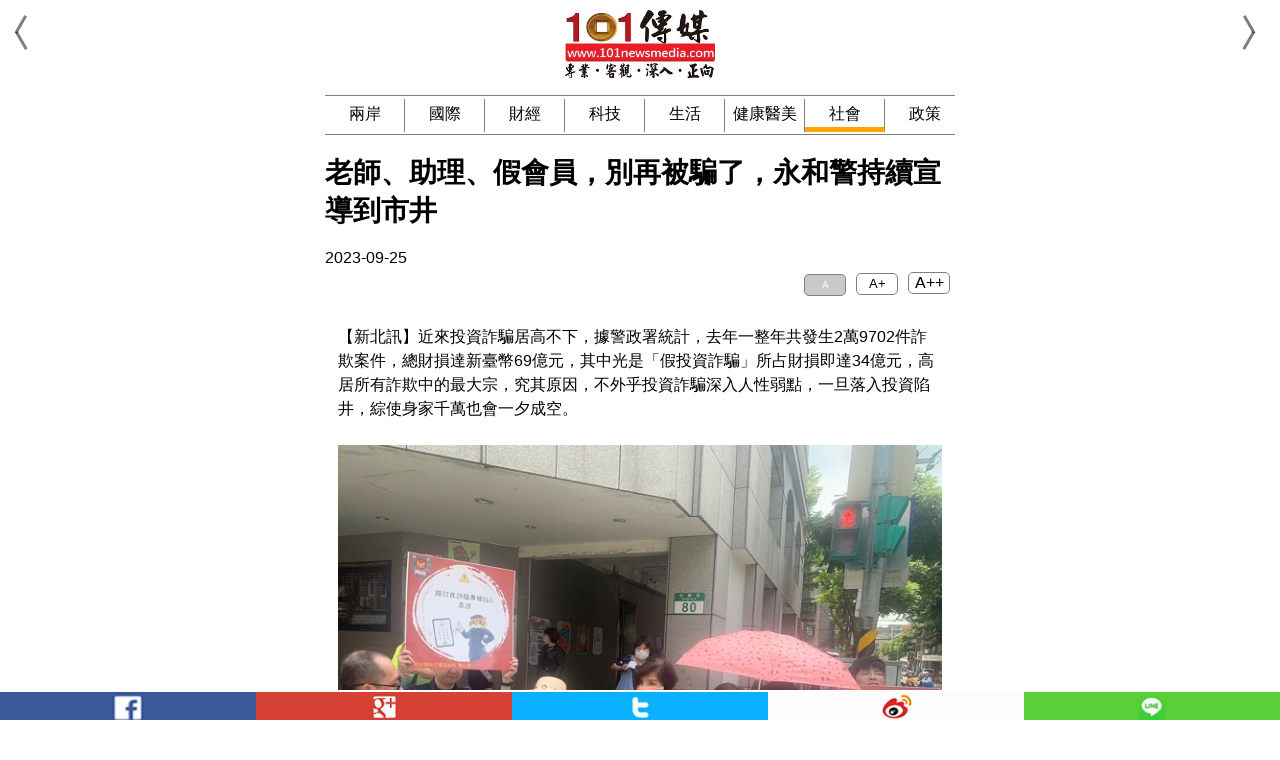

--- FILE ---
content_type: text/html; charset=utf-8
request_url: https://www.101newsmedia.com/m/news/55157
body_size: 6224
content:
 <!DOCTYPE html><html lang="zh-tw"><head><meta name="viewport" content="width=device-width, initial-scale=1.0, user-scalable=yes, minimum-scale=1.0, maximum-scale=3.0" /><title>老師、助理、假會員，別再被騙了，永和警持續宣導到市井 ｜ 一零一傳媒 | 手機版</title><meta http-equiv="Content-Type" content="text/html; charset=utf-8" /><meta http-equiv="content-language" content="zh-tw"><meta name="copyright" content="一零一傳媒" /><meta name="URL" content="https://www.101newsmedia.com/m/news/55157"/><meta name="description" content="【新北訊】近來投資詐騙居高不下，據警政署統計，去年一整年共發生2萬9702件詐欺案件，總財損達新臺幣69億元，其中光是「假投資詐騙」所占財損即達34億元，高居所有詐欺中的最大宗，究其原因，不外乎投資詐騙深入人性弱點，一旦落入投資陷井，綜使身家千萬也會一夕成空。 | 手機版" ><meta name="medium" content="news" /><meta name="news_keywords" content="永和分局,假投資,詐騙,宣導" /><meta name="keywords" itemprop="keywords" content="永和分局,假投資,詐騙,宣導" /><meta name="date" content="2023-09-25"><link rel="image_src" href="https://www.101newsmedia.com/img/2023/09/25/23095184797d75k.jpg" /><meta property="og:type" content="article" /><meta property="fb:app_id" content="758155740942006" /><meta property="article:author" content="https://www.facebook.com/news.101media/"/><meta property="article:publisher" content="https://www.facebook.com/news.101media/" /><meta property="og:image" content="https://www.101newsmedia.com/img/2023/09/25/23095184797d75k.jpg" /><meta property="og:url" content="https://www.101newsmedia.com/m/news/55157" /><meta property="og:title" content="老師、助理、假會員，別再被騙了，永和警持續宣導到市井 ｜ 一零一傳媒 | 手機版" /><meta property="og:site_name" content="一零一傳媒"/><meta property="og:description" content="【新北訊】近來投資詐騙居高不下，據警政署統計，去年一整年共發生2萬9702件詐欺案件，總財損達新臺幣69億元，其中光是「假投資詐騙」所占財損即達34億元，高居所有詐欺中的最大宗，究其原因，不外乎投資詐騙深入人性弱點，一旦落入投資陷井，綜使身家千萬也會一夕成空。 | 手機版"><link rel="shortcut icon" href="/favicon.ico" ><link href="/css/m_style.css" rel="stylesheet" type="text/css" /><script type="text/javascript" src="//ajax.googleapis.com/ajax/libs/jquery/1.9.1/jquery.min.js"></script><link href="//ajax.googleapis.com/ajax/libs/jqueryui/1.10.2/themes/hot-sneaks/jquery-ui.css" rel="stylesheet" /><script type="text/javascript" src="//ajax.googleapis.com/ajax/libs/jqueryui/1.10.2/jquery-ui.min.js"></script><script type="text/javascript" src="/js/m_media.js"></script><script>var _hmt = _hmt || [];(function() {  var hm = document.createElement("script");  hm.src = "//hm.baidu.com/hm.js?e393560c7e9090109c96e666c474fdcd";  var s = document.getElementsByTagName("script")[0];   s.parentNode.insertBefore(hm, s);})();</script><script>  (function(i,s,o,g,r,a,m){i['GoogleAnalyticsObject']=r;i[r]=i[r]||function(){  (i[r].q=i[r].q||[]).push(arguments)},i[r].l=1*new Date();a=s.createElement(o),  m=s.getElementsByTagName(o)[0];a.async=1;a.src=g;m.parentNode.insertBefore(a,m)  })(window,document,'script','https://www.google-analytics.com/analytics.js','ga');  ga('create', 'UA-77264380-1', 'auto');  ga('send', 'pageview');</script><script>$(function(d, s, id) {  var js, fjs = d.getElementsByTagName(s)[0];  if (d.getElementById(id)) return;  js = d.createElement(s); js.id = id;  js.src = "//connect.facebook.net/zh_TW/sdk.js#xfbml=1&version=v2.3&appId=758155740942006";  fjs.parentNode.insertBefore(js, fjs);}(document, 'script', 'facebook-jssdk'));</script><div id="fb-root"></div><style>div#articlefbcomments{position: relative;overflow: hidden;}div#articlefbcomments:after{content: "";width: 200px;height: 40px;position: absolute;top: 0;left: 0;background-color: white;z-index: 10;}</style></head><body class="pushmenu-push"><nav class="pushmenu"><ul id="leftmenu"><li><div class="menuicon home"></div><a href="/m/">手機版首頁</a></li><li><div class="menuicon channel">C</div><a href="/m/channel">兩岸</a><ul class="inner"><li><a href="/m/list/1006/1">中國</a></li><li><a href="/m/list/1008/1">人物</a></li></ul></li><li><div class="menuicon international">I</div><a href="/m/international">國際</a></li><li><div class="menuicon economic">E</div><a href="/m/economic">財經</a><ul class="inner"><li><a href="/m/list/1009/1">投資</a></li><li><a href="/m/list/1010/1">消費快訊</a></li><li><a href="/m/list/1011/1">名人理財</a></li></ul></li><li><div class="menuicon technology">T</div><a href="/m/technology">科技</a><ul class="inner"><li><a href="/m/list/1012/1">趨勢</a></li><li><a href="/m/list/1013/1">品牌</a></li></ul></li><li><div class="menuicon life">L</div><a href="/m/life">生活</a><ul class="inner"><li><a href="/m/list/1016/1">娛樂</a></li><li><a href="/m/list/1017/1">新奇趣聞</a></li><li><a href="/m/list/1018/1">吃喝玩樂</a></li></ul></li><li><div class="menuicon health">H</div><a href="/m/health">健康醫美</a></li><li><div class="menuicon society">S</div><a href="/m/society">社會</a><ul class="inner"><li><a href="/m/list/1005/1">即時新聞</a></li><li><a href="/m/list/1020/1">政治</a></li></ul></li><li><div class="menuicon society">P</div><a href="/m/list/1021/1">政策新聞</a><ul class="inner"><li><a href="/m/administrative">政府各部會</a></li></ul></li><li><div class="menuicon health">H</div><a href="/m/101help">急難救助</a></li><li><div class="menuicon web">W</div><a href="/?mb=Y">返回網頁版</a></li><li><a href="https://www.101newsmedia.cn/m/news/55157">繁簡轉換</a></li><li><a href="https://m.facebook.com/news.101media/">FACEBOOK粉絲團</a></li><li><a href="/m/about/3">刊登網站廣告</a></li></ul></nav><div id="menuopen" class="pushmenu"><div id="openbutton" class="openbutton left"><div id="line1" class="line"></div><div id="line2" class="line"></div></div><div id="logoImg"><a href="/m/" title="回首頁"><img src="https://www.101newsmedia.com/img/web/LOGO.jpg" width="150" height="70" alt="一零一傳媒" title="一零一傳媒"></a></div><div id="openbuttonright" class="openbutton right"><div id="line3" class="line"></div><div id="line4" class="line"></div></div></div><nav class="pushmenuright"><ul id="rightmenu"><li><div class="menuicon calendar">C</div><a href="/m/calendar.php">月曆</a></li><li><div class="menuicon weather">W</div><a href="/m/weather.php">天氣</a></li><li><div class="menuicon invoice">I</div><a href="/m/invoice.php">統一發票</a></li></ul></nav><div id="footer" class="news"><ul><li class="ficon01"><a target="_blank" href="https://www.facebook.com/sharer/sharer.php?u=https://www.101newsmedia.com/m/news/55157&t=老師、助理、假會員，別再被騙了，永和警持續宣導到市井"><img class="shareicon" src="https://www.101newsmedia.com/img/web/icon2_fb.jpg" border="0" /></a></li><li class="ficon02"><a target="_blank" href="https://plus.google.com/share?url=https://www.101newsmedia.com/m/news/55157"><img class="shareicon" src="https://www.101newsmedia.com/img/web/icon2_gplus.jpg" border="0" /></a></li><li class="ficon03"><a target="_blank" href="https://twitter.com/share?url=https://www.101newsmedia.com/m/news/55157&text=老師、助理、假會員，別再被騙了，永和警持續宣導到市井"><img class="shareicon" src="https://www.101newsmedia.com/img/web/icon2_twitter.jpg" border="0" /></a></li><li class="ficon04"><a target="_blank" href="http://v.t.sina.com.cn/share/share.php?title=老師、助理、假會員，別再被騙了，永和警持續宣導到市井&url=https://www.101newsmedia.com/m/news/55157"><img class="shareicon" src="https://www.101newsmedia.com/img/web/icon2_weibo.jpg" border="0" /></a></li><li class="ficon05"><a target="_blank" href="http://line.me/R/msg/text/?老師、助理、假會員，別再被騙了，永和警持續宣導到市井 https%3A%2F%2Fwww.101newsmedia.com%2Fm%2Fnews%2F55157" rel="nofollow"><img class="shareicon" src="https://www.101newsmedia.com/img/web/icon2_line.jpg" border="0" /></a></li></ul></div><div id="gotop"><img src="https://www.101newsmedia.com/img/web/gotop.png" width="60" height="60"></div><div id="videodialog"><div id="videoplay"></div><div class="btn"><input type="button" value="關閉影片" id="videoclose"/></div></div><div id="big_wrapper"><div id="wrapper"><div id="content"><div id="movemenu"><ul><li ><a href="/m/channel">兩岸</a></li><li ><a href="/m/international">國際</a></li><li ><a href="/m/economic">財經</a></li><li ><a href="/m/technology">科技</a></li><li ><a href="/m/life">生活</a></li><li ><a href="/m/health">健康醫美</a></li><li  class='active'><a href="/m/society">社會</a></li><li ><a href="/m/list/1021/1">政策</a></li><li><a href="/m/101help">急難救助</a></li></ul></div><h1>老師、助理、假會員，別再被騙了，永和警持續宣導到市井</h1><div class="date">2023-09-25</div><ul id="resize" title="文字縮放"><li id="f16" fs="16" title="一般" class="active"> A </li><li id="f20" fs="20" title="放大" > A+ </li><li id="f24" fs="24" title="再放大" > A++ </li></ul><div id="article"><p><p>&nbsp;</p><p>【新北訊】近來投資詐騙居高不下，據警政署統計，去年一整年共發生2萬9702件詐欺案件，總財損達新臺幣69億元，其中光是「假投資詐騙」所占財損即達34億元，高居所有詐欺中的最大宗，究其原因，不外乎投資詐騙深入人性弱點，一旦落入投資陷井，綜使身家千萬也會一夕成空。</p><p>&nbsp;</p><p><img alt="老師、助理、假會員，別再被騙了，永和警持續宣導到市井" src="https://www.101newsmedia.com/img/2023/09/25/23095184797d75k.jpg" style="width: 630px; height: 472px;" /></p><p>&nbsp;</p><p>警方分析，投資詐欺通常以「名人廣告」為吸引，經常在臉書、IG、新聞廣告等可見蹤影，點擊廣告之後即要求加入某LINE聯結好友資訊，聯結之後就可以先獲取「投資聖經」，後再有「助理」溫馨推薦佛心投資群組，進入之後投資群後可說是萬劫不復，群裡「老師」每日早晚盤前分析、盤後總結、再國際政經分析，完全無違和感，讓人容易失了戒心，最後「假會員」在群裡整天感謝「老師」，又賺了多少錢，買了名錶、名車犒賞自己，把老師當成了像大善知識來讚嘆，最終讓群裡的小羊裡，自動送錢給詐騙集團花費。永和警為了不讓民眾的辛苦錢落入詐騙集團手中，持續針對各捷運站、市場出入口及各大銀行裡密集宣導。</p><p>&nbsp;</p><p>永和分局呼籲，名人投資詐騙是現行時下最流行的詐騙手法，該手法是先以名人當作噱頭，邀請加入「投資群組」再由群組內的「助理、老師、假會員」三方聯合進行騙術，慢慢將被害人的金額洗劫一空。警方提醒「投資詐騙真好賺，加LINE被騙千百萬」。</p><p>&nbsp;</p><p>&nbsp;</p><p>&nbsp;</p><p>&nbsp;</p>  </div><div id="thisarticle"><ul><li class="main"><span>本文評論：</span></li><li><input type="radio" id="face01" name="facevalue" class="facevalue" value="1"/><label for="face01"><img src="https://www.101newsmedia.com/img/web/1-1.png"> 實用</label></li><li><input type="radio" id="face02" name="facevalue" class="facevalue" value="2"/><label for="face02"><img src="https://www.101newsmedia.com/img/web/1-2.png"> 開心</label></li><li><input type="radio" id="face03" name="facevalue" class="facevalue" value="3"/><label for="face03"><img src="https://www.101newsmedia.com/img/web/1-3.png"> 不舒服</label></li><li><input type="radio" id="face04" name="facevalue" class="facevalue" value="4"/><label for="face04"><img src="https://www.101newsmedia.com/img/web/1-4.png"> 生氣</label></li><li><input type="radio" id="face05" name="facevalue" class="facevalue" value="5"/><label for="face05"><img src="https://www.101newsmedia.com/img/web/1-5.png"> 難過</label></li></ul></div><script>$('.facevalue').change(function(){$('#thisarticle').addClass('active');var _val = $(this).val(),_num = '55157';$.post("/_articlefaceupdate.php",  { num: _num , value: _val } , function(){ alert('感謝您的評論');});});</script><div id="share"><font color="#9a9a94" size="2">分享：</font><hr><a target="_blank" href="https://www.facebook.com/sharer/sharer.php?u=https://www.101newsmedia.com/m/news/55157&t=老師、助理、假會員，別再被騙了，永和警持續宣導到市井"><img class="shareicon" src="https://www.101newsmedia.com/img/web/icon_fb.png" border="0" width="50" /></a><a target="_blank" href="https://plus.google.com/share?url=https://www.101newsmedia.com/m/news/55157"><img class="shareicon" src="https://www.101newsmedia.com/img/web/icon_gplus.png" border="0" width="50" /></a><a target="_blank" href="https://twitter.com/share?url=https://www.101newsmedia.com/m/news/55157&text=老師、助理、假會員，別再被騙了，永和警持續宣導到市井"><img class="shareicon" src="https://www.101newsmedia.com/img/web/icon_twitter.png" border="0" width="50" /></a><a target="_blank" href="http://v.t.sina.com.cn/share/share.php?title=老師、助理、假會員，別再被騙了，永和警持續宣導到市井&url=https://www.101newsmedia.com/m/news/55157"><img class="shareicon" src="https://www.101newsmedia.com/img/web/icon_weibo.png" border="0" width="50"/></a><a target="_blank" href="http://line.naver.jp/R/msg/text/?老師、助理、假會員，別再被騙了，永和警持續宣導到市井 https%3A%2F%2Fwww.101newsmedia.com%2Fm%2Fnews%2F55157" rel="nofollow"><img class="shareicon" src="https://www.101newsmedia.com/img/web/icon_line.png" border="0" width="50" /></a></div><div id="articlefbcomments"><div class="socialContain-bottom" style="padding-top: 0"><div class="fb-comments" data-href="http://www.101newsmedia.com/news/55157" data-num-posts="10"></div></div></div><div id="articlenext">            <ul class="article"><div class="read">延伸閱讀</div><li><a href="/m/news/54918"><img src="https://www.101newsmedia.com/img/2023/01/13/23012713168dxds.jpg"/><h4>永和警結合民間社福團體關懷弱勢家庭</h4><p class="timebefore">2023-01-13</p></a></li><li><a href="/m/news/54906"><img src="https://www.101newsmedia.com/img/2023/01/09/2301511138857gt.jpg"/><h4>永和警、民、團體聯合送愛心，年前關懷感動獨居長者</h4><p class="timebefore">2023-01-09</p></a></li><li><a href="/m/news/54899"><img src="https://www.101newsmedia.com/img/2023/01/09/23014985127n4vl.jpg"/><h4>加強重要節日安全維護工作開跑 永和分局結合民力合力宣導</h4><p class="timebefore">2023-01-09</p></a></li><li><a href="/m/news/54897"><img src="https://www.101newsmedia.com/img/2023/01/04/2301575545w8y0v.jpg"/><h4>中和農會慰問永和分局 感謝員警春節值勤辛勞</h4><p class="timebefore">2023-01-04</p></a></li><li><a href="/m/news/54729"><img src="https://www.101newsmedia.com/img/2022/08/17/2208455769gs7ff.jpg"/><h4>新店搭車出門忘記返家路，實習警主動關心送返家</h4><p class="timebefore">2022-08-17</p></a></li><li><a href="/m/news/54703"><img src="https://www.101newsmedia.com/img/2022/07/22/2207101111r7umh.jpg"/><h4>失智翁外出迷航，永和警領航助返家</h4><p class="timebefore">2022-07-22</p></a></li><li><a href="/m/news/54684"><img src="https://www.101newsmedia.com/img/2022/07/08/2207821247ulmbh.jpg"/><h4>萬安45號演習將登場 永和警辦協調會</h4><p class="timebefore">2022-07-08</p></a></li><li><a href="/m/news/54605"><img src="https://www.101newsmedia.com/img/2022/04/29/2204358092mymg4.jpg"/><h4>快篩試劑實名制今上路 永和警出動到場維護秩序</h4><p class="timebefore">2022-04-29</p></a></li><li><a href="/m/news/54516"><img src="https://www.101newsmedia.com/img/2022/01/28/2201304820hn5bn.jpg"/><h4>永和警、民春節前關懷送愛心，感動獨居長者</h4><p class="timebefore">2022-01-28</p></a></li><li><a href="/m/news/54474"><img src="https://www.101newsmedia.com/img/2022/01/19/2201958831wej3n.jpg"/><h4>年假期間治安、交通工作不打烊 中和農會率隊，慰問永和分局員警春節值勤辛勞</h4><p class="timebefore">2022-01-19</p></a></li><div class="read">今日熱門</div><li class="todayhot"><a href="/m/news/55501"><h4>消防最高榮譽  77名防救災楷模獲頒「鳳凰獎」</h4></a></li><div class="read">本日最新</div><li><a href="/m/news/55501"><img src="https://www.101newsmedia.com/img/2026/01/15/2601105264yb3ix.jpg"/><h4>消防最高榮譽  77名防救災楷模獲頒「鳳凰獎」</h4><p class="timebefore"></p></a></li><li><a href="/m/news/55500"><img src="https://www.101newsmedia.com/img/2026/01/13/26010533281hf42.jpg"/><h4>替代役公益大使團 傳愛役演歲末感恩圍爐</h4><p class="timebefore"></p></a></li><li><a href="/m/news/55499"><img src="https://www.101newsmedia.com/img/2025/11/26/2511861518e7bwm.jpg"/><h4>內政部首次辦理替代役驗證型戶外訓練活動登場 提升防救災應變量能</h4><p class="timebefore"></p></a></li><li><a href="/m/news/55498"><img src="https://www.101newsmedia.com/img/2025/11/21/2511683716sjk4g.jpg"/><h4>內政部辦理災害防救科技成果展 馬士元：導入科技強化智慧防災能力 建立堅韌國土</h4><p class="timebefore"></p></a></li><li><a href="/m/news/55497"><img src="https://www.101newsmedia.com/img/2025/11/11/25116918947sdei.jpg"/><h4>歡慶地政節71周年  內政部：感謝地政人員的奉獻與付出  </h4><p class="timebefore"></p></a></li><li><a href="/m/news/55496"><img src="https://www.101newsmedia.com/img/2025/10/22/251081997301tsi.jpg"/><h4>公益同行，韌性加倍 內政部表揚56個績優團體</h4><p class="timebefore"></p></a></li><li><a href="/m/news/55495"><img src="https://www.101newsmedia.com/img/2025/10/16/2510289711n94je.JPG"/><h4>臺中港科技產業園區徵才 釋出逾200職缺</h4><p class="timebefore"></p></a></li><li><a href="/m/news/55494"><img src="https://www.101newsmedia.com/img/2025/10/09/2510821610lsj1t.jpg"/><h4>淡水警分局攜手地政、金融與社群夥伴 共同防制不動產詐騙</h4><p class="timebefore"></p></a></li><li><a href="/m/news/55493"><img src="https://www.101newsmedia.com/img/2025/10/03/2510738854z0gj7.jpg"/><h4>中央已挹注39億元助嘉義市佈建污水系統  內政部：東區用戶接管將新增3萬戶 期許未來推動再生水永續利用</h4><p class="timebefore"></p></a></li><li><a href="/m/news/55492"><img src="https://www.101newsmedia.com/img/2025/10/02/2510088018appk3.jpg"/><h4>「從災害到詐騙」 內政部推動警大轉型強化災防與偵查能力</h4><p class="timebefore"></p></a></li>            </ul></div></div><!--content--></div><!--wrapper 1000--></div><!--big_wrapper最外框1024--><script>$('#resize li').on('click',fontresize);function fontresize(){$(this).addClass('active').siblings().removeClass('active');var fsize = $('#resize li.active').attr('fs');$('#content #article').css('font-size',fsize+'px');}</script><script defer src="https://static.cloudflareinsights.com/beacon.min.js/vcd15cbe7772f49c399c6a5babf22c1241717689176015" integrity="sha512-ZpsOmlRQV6y907TI0dKBHq9Md29nnaEIPlkf84rnaERnq6zvWvPUqr2ft8M1aS28oN72PdrCzSjY4U6VaAw1EQ==" data-cf-beacon='{"version":"2024.11.0","token":"404baae99f134f95b00638e9bcfd1c77","r":1,"server_timing":{"name":{"cfCacheStatus":true,"cfEdge":true,"cfExtPri":true,"cfL4":true,"cfOrigin":true,"cfSpeedBrain":true},"location_startswith":null}}' crossorigin="anonymous"></script>
</body></html>

--- FILE ---
content_type: application/x-javascript
request_url: https://www.101newsmedia.com/js/m_media.js
body_size: 243
content:
$(function(){function e(){v=$(this).attr("goid"),clearTimeout(c),o()}function o(){d=1*d+1*v,d>3?d=0:0>d&&(d=3),$("#movetopnewsimg li").eq(d).addClass("active").siblings().removeClass("active"),$("#movetopnewsp li").eq(d).addClass("active").siblings().removeClass("active"),v=1,c=setTimeout(o,m)}function t(){var e=$(this).attr("id"),o='<iframe src="https://www.youtube.com/embed/'+e+'" frameborder="0" allowfullscreen></iframe>';$("#videodialog").addClass("active"),$("#videoplay").html(o)}function i(){$("#videodialog").removeClass("active"),$("#videoplay").html("")}function n(){jQuery("html,body").animate({scrollTop:0},1e3)}function l(){$(this).toggleClass("active"),$("nav.pushmenu, body, #menuopen").toggleClass("pushmenu-left")}function a(){$(this).toggleClass("active"),$("nav.pushmenuright, body, #menuopen").toggleClass("pushmenu-right")}function s(){var e=$("#keywordvalue").val();""!==e?location.href="/m/search/"+e+"/1":alert("請填寫搜尋關鍵字")}var c,u=$("ul#movetopnewsimg"),r=u.children(),m=(r.length,5e3),v=1,d=0;$(".prevnextmain").on("click",e),o(),$("#gotop").on("click",n),$("#openbutton").on("click",l),$("#openbuttonright").on("click",a),$(".play-button").on("click",t),$("#videoclose").on("click",i),$(window).scroll(function(){$(this).scrollTop()>300?$("#gotop").fadeIn("fast"):$("#gotop").stop().fadeOut("fast")}),$("#searchsubbtn").on("click",s),$("#keywordvalue").on("keydown",function(e){13==e.which&&searchform()})});